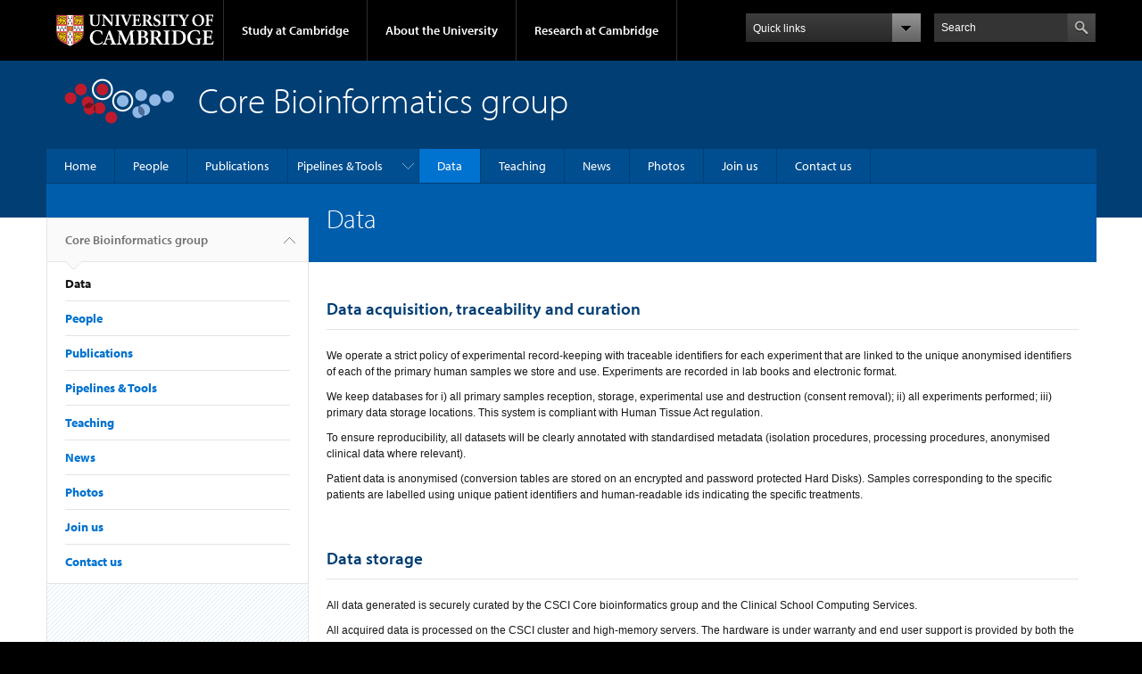

--- FILE ---
content_type: text/html; charset=utf-8
request_url: https://www.corebioinf.stemcells.cam.ac.uk/data
body_size: 9376
content:
<!DOCTYPE html>

<html xmlns="http://www.w3.org/1999/xhtml" lang="en"
      dir="ltr" 
  xmlns:content="http://purl.org/rss/1.0/modules/content/"
  xmlns:dc="http://purl.org/dc/terms/"
  xmlns:foaf="http://xmlns.com/foaf/0.1/"
  xmlns:og="http://ogp.me/ns#"
  xmlns:rdfs="http://www.w3.org/2000/01/rdf-schema#"
  xmlns:sioc="http://rdfs.org/sioc/ns#"
  xmlns:sioct="http://rdfs.org/sioc/types#"
  xmlns:skos="http://www.w3.org/2004/02/skos/core#"
  xmlns:xsd="http://www.w3.org/2001/XMLSchema#" class="no-js">

<head>

  <meta http-equiv="Content-Type" content="text/html; charset=utf-8" />
<meta http-equiv="X-UA-Compatible" content="IE=edge" />
<link rel="shortcut icon" href="https://www.corebioinf.stemcells.cam.ac.uk/sites/default/files/core-bioinformatics-favicon.png" type="image/png" />
<link rel="apple-touch-icon" href="https://www.corebioinf.stemcells.cam.ac.uk/profiles/cambridge/themes/cambridge_theme/apple-touch-icon.png" type="image/png" />
<meta name="generator" content="Drupal 7 (https://www.drupal.org)" />
<link rel="canonical" href="https://www.corebioinf.stemcells.cam.ac.uk/data" />
<link rel="shortlink" href="https://www.corebioinf.stemcells.cam.ac.uk/node/46" />
<meta name="dcterms.title" content="Data" />
<meta name="dcterms.creator" content="E. Lauzikaite" />
<meta name="dcterms.date" content="2020-09-02T18:19+01:00" />
<meta name="dcterms.type" content="Text" />
<meta name="dcterms.format" content="text/html" />
<meta name="dcterms.identifier" content="https://www.corebioinf.stemcells.cam.ac.uk/data" />

  <title>Data | Core Bioinformatics group</title>

  <meta name="viewport" content="width=device-width, initial-scale=1.0"/>

  <link type="text/css" rel="stylesheet" href="https://www.corebioinf.stemcells.cam.ac.uk/sites/default/files/css/css_xE-rWrJf-fncB6ztZfd2huxqgxu4WO-qwma6Xer30m4.css" media="all" />
<link type="text/css" rel="stylesheet" href="https://www.corebioinf.stemcells.cam.ac.uk/sites/default/files/css/css_P5X0XpKHTEtTapd1lwh0UBSv6-AmcLZIAlHEhsz7Niw.css" media="all" />
<link type="text/css" rel="stylesheet" href="https://www.corebioinf.stemcells.cam.ac.uk/sites/default/files/css/css_pkzqE4MkAksqW3L1t6uBJ4k2F_Ln6YYitmVOLbsIsnI.css" media="all" />
<link type="text/css" rel="stylesheet" href="https://www.corebioinf.stemcells.cam.ac.uk/sites/default/files/css/css_TZBLxdg3N2UduQtOE2dgRSFMCkFG-NWJk6_hB1tAgag.css" media="all" />
<link type="text/css" rel="stylesheet" href="https://www.corebioinf.stemcells.cam.ac.uk/sites/default/files/css/css_Qpupmra2UMLphixBM1sw77GHGnQhV7WxQX3L7yv9Y4s.css" media="all" />

  <script type="text/javascript" src="//use.typekit.com/hyb5bko.js"></script>
  <script type="text/javascript">try {
      Typekit.load();
    } catch (e) {
    }</script>
  <script type="text/javascript">document.documentElement.className += " js";</script>

</head>

<body class="html not-front not-logged-in no-sidebars page-node page-node- page-node-46 node-type-page campl-theme-1" >

<!--[if lt IE 7]>
<div class="lt-ie9 lt-ie8 lt-ie7">
<![endif]-->
<!--[if IE 7]>
<div class="lt-ie9 lt-ie8">
<![endif]-->
<!--[if IE 8]>
<div class="lt-ie9">
<![endif]-->

<a href="#page-content" class="campl-skipTo">skip to content</a>

<noscript aria-hidden="true"><iframe src="https://www.googletagmanager.com/ns.html?id=GTM-55Z5753D" height="0" width="0" style="display:none;visibility:hidden"></iframe></noscript>


<div class="campl-row campl-global-header">
  <div class="campl-wrap clearfix">
    <div class="campl-header-container campl-column8" id="global-header-controls">
      <a href="https://www.cam.ac.uk" class="campl-main-logo">
        <img alt="University of Cambridge" src="/profiles/cambridge/themes/cambridge_theme/images/interface/main-logo-small.png"/>
      </a>

      <ul class="campl-unstyled-list campl-horizontal-navigation campl-global-navigation clearfix">
        <li>
          <a href="#study-with-us">Study at Cambridge</a>
        </li>
        <li>
          <a href="#about-the-university">About the University</a>
        </li>
        <li>
          <a href="https://www.cam.ac.uk/research?ucam-ref=global-header" class="campl-no-drawer">Research at Cambridge</a>
        </li>
      </ul>
    </div>

    <div class="campl-column2">
      <div class="campl-quicklinks">
      </div>
    </div>

    <div class="campl-column2">

      <div class="campl-site-search" id="site-search-btn">

        <label for="header-search" class="hidden">Search site</label>

        <div class="campl-search-input">
          <form action="https://search.cam.ac.uk/web" method="get">
            <input id="header-search" type="text" title="Search" name="query" value="" placeholder="Search"/>

            <input type="hidden" name="filterTitle" value="Core Bioinformatics group"/><input type="hidden" name="include" value="https://www.corebioinf.stemcells.cam.ac.uk"/>
            <input type="image" alt="Search" class="campl-search-submit"
                   src="/profiles/cambridge/themes/cambridge_theme/images/interface/btn-search-header.png"/>
          </form>
        </div>
      </div>

    </div>
  </div>
</div>
<div class="campl-row campl-global-header campl-search-drawer">
  <div class="campl-wrap clearfix">
    <form class="campl-site-search-form" id="site-search-container" action="https://search.cam.ac.uk/web" method="get">
      <div class="campl-search-form-wrapper clearfix">
        <input type="text" class="text" title="Search" name="query" value="" placeholder="Search"/>

        <input type="hidden" name="filterTitle" value="Core Bioinformatics group"/><input type="hidden" name="include" value="https://www.corebioinf.stemcells.cam.ac.uk"/>
        <input type="image" alt="Search" class="campl-search-submit"
               src="/profiles/cambridge/themes/cambridge_theme/images/interface/btn-search.png"/>
      </div>
    </form>
  </div>
</div>

<div class="campl-row campl-global-navigation-drawer">

  <div class="campl-wrap clearfix">
    <div class="campl-column12 campl-home-link-container">
      <a href="">Home</a>
    </div>
  </div>
  <div class="campl-wrap clearfix">
    <div class="campl-column12 campl-global-navigation-mobile-list campl-global-navigation-list">
      <div class="campl-global-navigation-outer clearfix" id="study-with-us">
        <ul class="campl-unstyled-list campl-global-navigation-header-container ">
          <li><a href="https://www.cam.ac.uk/study-at-cambridge?ucam-ref=global-header">Study at Cambridge</a></li>
        </ul>
        <div class="campl-column4">
          <ul
            class="campl-global-navigation-container campl-unstyled-list campl-global-navigation-secondary-with-children">
            <li>
              <a href="https://www.undergraduate.study.cam.ac.uk/?ucam-ref=global-header">Undergraduate</a>
              <ul class="campl-global-navigation-tertiary campl-unstyled-list">
                <li>
                  <a href="https://www.undergraduate.study.cam.ac.uk/courses?ucam-ref=global-header">Undergraduate courses</a>
                </li>
                <li>
                  <a href="https://www.undergraduate.study.cam.ac.uk/applying?ucam-ref=global-header">Applying</a>
                </li>
                <li>
                  <a href="https://www.undergraduate.study.cam.ac.uk/events?ucam-ref=global-header">Events and open days</a>
                </li>
                <li>
                  <a href="https://www.undergraduate.study.cam.ac.uk/finance?ucam-ref=global-header">Fees and finance</a>
                </li>
              </ul>
            </li>
          </ul>
        </div>
        <div class="campl-column4">
          <ul
            class="campl-global-navigation-container campl-unstyled-list campl-global-navigation-secondary-with-children">
            <li>
              <a href="https://www.postgraduate.study.cam.ac.uk/?ucam-ref=global-header">Postgraduate</a>
              <ul class="campl-global-navigation-tertiary campl-unstyled-list">
                <li>
                  <a href="https://www.postgraduate.study.cam.ac.uk/courses?ucam-ref=global-header">Postgraduate courses</a>
                </li>
                <li>
                  <a href="https://www.postgraduate.study.cam.ac.uk/application-process/how-do-i-apply?ucam-ref=global-header">How to apply</a>
		</li>
                <li>
                  <a href="https://www.postgraduate.study.cam.ac.uk/events?ucam-ref=global-header">Postgraduate events</a>
                </li>		      
                <li>
		  <a href="https://www.postgraduate.study.cam.ac.uk/funding?ucam-ref=global-header">Fees and funding</a>
		</li>
              </ul>
            </li>
          </ul>
        </div>
        <div class="campl-column4">
          <ul class="campl-global-navigation-container campl-unstyled-list last">
            <li>
              <a href="https://www.internationalstudents.cam.ac.uk/?ucam-ref=global-header">International
                students</a>
            </li>
            <li>
              <a href="https://www.ice.cam.ac.uk/?ucam-ref=global-header">Continuing education</a>
            </li>
            <li>
              <a href="https://www.epe.admin.cam.ac.uk/?ucam-ref=global-header">Executive and professional education</a>
            </li>
            <li>
              <a href="https://www.educ.cam.ac.uk/?ucam-ref=global-header">Courses in education</a>
            </li>
          </ul>
        </div>
      </div>

      <div class="campl-global-navigation-outer clearfix" id="about-the-university">
        <ul class="campl-global-navigation-header-container campl-unstyled-list">
          <li><a href="https://www.cam.ac.uk/about-the-university?ucam-ref=global-header">About the University</a></li>
        </ul>
        <div class="campl-column4">
          <ul class="campl-global-navigation-container campl-unstyled-list">
            <li>
              <a href="https://www.cam.ac.uk/about-the-university/how-the-university-and-colleges-work?ucam-ref=global-header">How the
                University and Colleges work</a>
            </li>
            <li>
              <a href="https://www.cam.ac.uk/about-the-university/term-dates-and-calendars?ucam-ref=global-header">Term dates and calendars</a>
            </li>
            <li>
              <a href="https://www.cam.ac.uk/about-the-university/history?ucam-ref=global-header">History</a>
            </li>
            <li>
              <a href="https://map.cam.ac.uk/?ucam-ref=global-header">Map</a>
            </li>
            <li>
              <a href="https://www.cam.ac.uk/about-the-university/visiting-the-university?ucam-ref=global-header">Visiting the University</a>
            </li>
          </ul>
        </div>
        <div class="campl-column4">
          <ul class="campl-global-navigation-container campl-unstyled-list">
            <li>
              <a href="https://www.cam.ac.uk/about-the-university/annual-reports?ucam-ref=global-header">Annual reports</a>
            </li>
            <li>
              <a href="https://www.equality.admin.cam.ac.uk/?ucam-ref=global-header">Equality and diversity</a>
            </li>
            <li>
              <a href="https://www.cam.ac.uk/news?ucam-ref=global-header">News</a>
            </li>
            <li>
              <a href="https://www.cam.ac.uk/a-global-university?ucam-ref=global-header">A global university</a>
            </li>
          </ul>
        </div>
        <div class="campl-column4">
          <ul class="campl-global-navigation-container campl-unstyled-list">
            <li>
              <a href="https://www.admin.cam.ac.uk/whatson/?ucam-ref=global-header">Events</a>
            </li>
            <li>
              <a href="https://www.cam.ac.uk/public-engagement?ucam-ref=global-header">Public engagement</a>
            </li>
            <li>
              <a href="https://www.jobs.cam.ac.uk/">Jobs</a>
            </li>
            <li>
              <a href="https://www.philanthropy.cam.ac.uk/?ucam-ref=global-header">Give to Cambridge</a>
            </li>
          </ul>
        </div>
      </div>

      <div class="campl-global-navigation-outer clearfix" id="our-research">
        <ul class="campl-global-navigation-header-container campl-unstyled-list">
          <li><a href="">Research at Cambridge</a></li>
        </ul>
      </div>
    </div>

    <ul class="campl-unstyled-list campl-quicklinks-list campl-global-navigation-container ">
      <li>
        <a href="https://www.cam.ac.uk/for-staff?ucam-ref=global-quick-links">For staff</a>
      </li>
      <li>
        <a href="https://www.cambridgestudents.cam.ac.uk/?ucam-ref=global-quick-links">For Cambridge students</a>
      </li>
      <li>
        <a href="https://www.alumni.cam.ac.uk/?ucam-ref=global-quick-links">For alumni</a>
      </li>
	  <li>
        <a href="https://www.research-operations.admin.cam.ac.uk/?ucam-ref=global-quick-links">For our researchers</a>
      </li>
      <li>
        <a href="https://www.cam.ac.uk/business-and-enterprise?ucam-ref=global-quick-links">Business and enterprise</a>
      </li>
      <li>
        <a href="https://www.cam.ac.uk/colleges-and-departments?ucam-ref=global-quick-links">Colleges &amp; departments</a>
      </li>
	  <li>
        <a href="https://www.cam.ac.uk/email-and-phone-search?ucam-ref=global-quick-links">Email &amp; phone search</a>
      </li>
      <li>
        <a href="https://www.philanthropy.cam.ac.uk/?ucam-ref=global-quick-links">Give to Cambridge</a>
      </li>
      <li>
        <a href="https://www.libraries.cam.ac.uk/?ucam-ref=global-quick-links">Libraries</a>
      </li>
      <li>
        <a href="https://www.museums.cam.ac.uk/?ucam-ref=global-quick-links">Museums &amp; collections</a>
      </li>
    </ul>
  </div>
</div>

<div class="campl-row campl-page-header campl-section-page">
  <div class="campl-wrap clearfix">
    <div class="campl-column12">
      <div class="campl-content-container campl-co-branding-container">

        
                          
                  <img src="https://www.corebioinf.stemcells.cam.ac.uk/sites/default/files/core-bioinformatics-website-130.png" class="campl-co-branding-logo" alt=""/>
        
                  <p class="campl-page-title">
                  Core Bioinformatics group                            </p>
        
        
      </div>
    </div>
  </div>
</div>

  <div class="campl-row campl-page-header">
    <div class="campl-wrap">
        <div class="region region-horizontal-navigation">
    <div id="block-menu-block-1" class="block block-menu-block">

  
  
  
  <div>
    <div class="menu-block-wrapper menu-block-1 menu-name-main-menu parent-mlid-0 menu-level-1">
  <div class="campl-wrap clearfix campl-local-navigation"><div class="campl-local-navigation-container"><ul class="campl-unstyled-list"><li class="first leaf menu-mlid-289"><a href="/">Home</a></li>
<li class="leaf menu-mlid-5094"><a href="/group-members">People</a></li>
<li class="leaf menu-mlid-5961"><a href="/publications">Publications</a></li>
<li class="expanded menu-mlid-5095"><a href="/pipelines-tools">Pipelines &amp; Tools</a><ul class="campl-unstyled-list local-dropdown-menu"><li class="first collapsed menu-mlid-5095"><a href="/pipelines-tools">Pipelines &amp; Tools overview</a></li>
<li class="expanded menu-mlid-5108"><a href="/pipelines-tools/pipelines">Pipelines</a><ul class="campl-unstyled-list local-dropdown-menu"><li class="first collapsed menu-mlid-5108"><a href="/pipelines-tools/pipelines">Pipelines overview</a></li>
<li class="leaf menu-mlid-5097"><a href="/pipelines-tools/pipelines/bulk-mrna-seq">mRNA-Seq</a></li>
<li class="leaf menu-mlid-5114"><a href="/pipelines-tools/pipelines/analysis-mrna-seq-alternative-splicing">mRNA-Seq alternative splicing</a></li>
<li class="leaf menu-mlid-5107"><a href="/pipelines-tools/pipelines/chip-seq">ChIP-Seq</a></li>
<li class="leaf menu-mlid-5099"><a href="/pipelines-tools/pipelines/single-cell-rna-seq">scRNA-Seq</a></li>
<li class="leaf menu-mlid-5098"><a href="/pipelines-tools/pipelines/bisulfite-sequencing">bisulfite-Seq</a></li>
<li class="leaf menu-mlid-5110"><a href="/pipelines-tools/pipelines/nextflow">Nextflow</a></li>
<li class="last leaf menu-mlid-6011"><a href="/pipelines-tools/pipelines/index-sort-data">Index sort</a></li>
</ul></li>
<li class="last expanded menu-mlid-5109"><a href="/pipelines-tools/tools">Tools</a><ul class="campl-unstyled-list local-dropdown-menu"><li class="first collapsed menu-mlid-5109"><a href="/pipelines-tools/tools">Tools overview</a></li>
<li class="leaf menu-mlid-5111"><a href="/pipelines-tools/tools/cell-classification">Cell classification</a></li>
<li class="leaf menu-mlid-6001"><a href="/pipelines-tools/tools/clustering-evaluation-clustassess">Clustering evaluation</a></li>
<li class="leaf menu-mlid-5113"><a href="/pipelines-tools/tools/data-denoising-noisyr">Data denoising</a></li>
<li class="leaf menu-mlid-5112"><a href="/pipelines-tools/tools/image-processing">Image processing</a></li>
<li class="leaf menu-mlid-7691"><a href="/pipelines-tools/tools/shiny-apps-bulk-data-bulkanalyser">Shiny apps for bulk data with bulkAnalyseR</a></li>
<li class="last leaf menu-mlid-5096"><a href="/pipelines-tools/tools/mirna-classification-feamir">miRNA classification</a></li>
</ul></li>
</ul></li>
<li class="leaf active-trail active menu-mlid-5100 campl-current-page"><a href="/data" class="active-trail campl-selected active">Data</a></li>
<li class="leaf menu-mlid-6851"><a href="/teaching-material" title="">Teaching</a></li>
<li class="leaf menu-mlid-290"><a href="/news">News</a></li>
<li class="leaf menu-mlid-11021"><a href="/photos">Photos</a></li>
<li class="leaf menu-mlid-5971"><a href="/join-us">Join us</a></li>
<li class="last leaf menu-mlid-5103"><a href="/contact-us" title="">Contact us</a></li>
</ul></div></div></div>
  </div>

</div>
  </div>
    </div>
  </div>


  <div class="campl-row campl-page-header">
    <div class="campl-wrap clearfix campl-page-sub-title campl-recessed-sub-title">
              <div class="campl-column3 campl-spacing-column">
          &nbsp;
        </div>
      
      <div class="campl-column9">
        <div class="campl-content-container clearfix contextual-links-region">
                    <h1 class="campl-sub-title">Data  </h1>
                  </div>
      </div>
    </div>
  </div>

  <div class="campl-row campl-content
    campl-recessed-content">
    <div class="campl-wrap clearfix">
              <div class="campl-column3">
          <div class="campl-tertiary-navigation">
              <div class="region region-left-navigation">
    <div id="block-menu-block-2" class="block block-menu-block">

  
  
  
  <div>
    <div class="menu-block-wrapper menu-block-2 menu-name-main-menu parent-mlid-0 menu-level-1">
  <div class="campl-tertiary-navigation-structure"><ul class="campl-unstyled-list campl-vertical-breadcrumb"><li class="first leaf menu-mlid-289"><a href="/">Core Bioinformatics group<span class="campl-vertical-breadcrumb-indicator"></span></a></li></ul><ul class="campl-unstyled-list campl-vertical-breadcrumb-navigation"><li class="leaf active-trail active menu-mlid-5100 campl-selected">Data</li>
<li class="leaf menu-mlid-5094"><a href="/group-members">People</a></li>
<li class="leaf menu-mlid-5961"><a href="/publications">Publications</a></li>
<li class="expanded menu-mlid-5095"><a href="/pipelines-tools">Pipelines &amp; Tools</a></li>
<li class="leaf menu-mlid-6851"><a href="/teaching-material" title="">Teaching</a></li>
<li class="leaf menu-mlid-290"><a href="/news">News</a></li>
<li class="leaf menu-mlid-11021"><a href="/photos">Photos</a></li>
<li class="leaf menu-mlid-5971"><a href="/join-us">Join us</a></li>
<li class="last leaf menu-mlid-5103"><a href="/contact-us" title="">Contact us</a></li>
</ul></div></div>
  </div>

</div>
  </div>
          </div>
        </div>
                            <div class="campl-column9 campl-main-content" id="page-content">

          <div class="">

            
                                      
              <div class="region region-content">
    <div id="block-system-main" class="block block-system">

  
  
  
  <div>
    <div id="node-46" class="node node-page clearfix" about="/data" typeof="foaf:Document">

  
      <span property="dc:title" content="Data " class="rdf-meta element-hidden"></span>
  
      <div class="content campl-content-container">
      
      
<div class="paragraphs-items paragraphs-items-field-content-items paragraphs-items-field-content-items-full paragraphs-items-full">
  <div class="field field-name-field-content-items field-type-paragraphs field-label-hidden"><div class="field-items"><div class="field-item even"><div  class="ds-1col entity entity-paragraphs-item paragraphs-item-text-block view-mode-full campl-paragraph-container clearfix">

  
  <div class="campl-heading-container"><h2>Data acquisition, traceability and curation</h2></div><div class="campl-top-padding"><p dir="ltr">We operate a strict policy of experimental record-keeping with traceable identifiers for each experiment that are linked to the unique anonymised identifiers of each of the primary human samples we store and use. Experiments are recorded in lab books and electronic format.</p>
<p dir="ltr"><span id="docs-internal-guid-54201ee4-7fff-44a1-1e3d-8385c0846774">We keep databases for i) all primary samples reception, storage, experimental use and destruction (consent removal); ii) all experiments performed; iii) primary data storage locations. This system is compliant with Human Tissue Act regulation.</span></p>
<p dir="ltr"><span id="docs-internal-guid-54201ee4-7fff-44a1-1e3d-8385c0846774">To ensure reproducibility, all datasets will be clearly annotated with standardised metadata (isolation procedures, processing procedures, anonymised clinical data where relevant).</span></p>
<p dir="ltr"><span id="docs-internal-guid-54201ee4-7fff-44a1-1e3d-8385c0846774">Patient data is anonymised (conversion tables are stored on an encrypted and password protected Hard Disks). Samples corresponding to the specific patients are labelled using unique patient identifiers and human-readable ids indicating the specific treatments.</span></p>
</div></div>

</div><div class="field-item odd"><div  class="ds-1col entity entity-paragraphs-item paragraphs-item-text-block view-mode-full campl-paragraph-container clearfix">

  
  <div class="campl-heading-container"><h2>Data storage</h2></div><div class="campl-top-padding"><p dir="ltr"><span id="docs-internal-guid-3aea6ad4-7fff-0bbb-ca94-457619720c8c">All data generated is</span> securely curated by the CSCI Core bioinformatics group and the Clinical School Computing Services.</p>
<p dir="ltr"><span id="docs-internal-guid-3aea6ad4-7fff-0bbb-ca94-457619720c8c">All acquired data is processed on the CSCI cluster and high-memory servers. The hardware is under warranty and end user support is provided by both the CSCI Core Bioinformatics and CSCI IT facility. Best practise policies are published on an internal wiki accessible by all cluster users. The IT facility provides enterprise level offsite backup for all CSCI storage servers. A backup and disaster policy approved by the Wellcome Trust /MRC is in place and subject to a yearly review by the head of IT and members of the CSCI IT Committee.</span></p>
<p dir="ltr"><span id="docs-internal-guid-3aea6ad4-7fff-0bbb-ca94-457619720c8c">Raw unprocessed data, and the metadata used for the analysis is backed-up on a cold storage server at CSCI. Hot raw and processed data is stored on RAIDed and backed-up folders on the CSCI cluster. The metadata for each component of the project will comprise the experimental design and the overview of discriminative features for each sample that will facilitate other researchers in the field to explore the datasets. The format of the metadata will be compliant with the policies of the standard repositories used in our discipline [such as the Gene Expression Omnibus (GEO) and ArrayExpress].</span></p>
<p dir="ltr"><span id="docs-internal-guid-3aea6ad4-7fff-0bbb-ca94-457619720c8c">Projects adhere to the CSCI IT facility guidelines, ensuring the backup of original raw files and results, to an offsite location at the Sainsbury Laboratory. The offsite location is an extension of the CSCI network with the data transferred over a secure private 10GBps fibre link. Data is stored on an enterprise level Spectra Logic archive storage. Offsite backups consist of a single copy of the onsite data, snapshots of changed data going back up 7 days plus to one month. As secondary back-up, raw sequencing data is deposited in FASTQ format into the European Nucleotide Archive (ENA) databases.</span></p>
</div></div>

</div><div class="field-item even"><div  class="ds-1col entity entity-paragraphs-item paragraphs-item-text-block view-mode-full campl-paragraph-container clearfix">

  
  <div class="campl-heading-container"><h2>Data sharing</h2></div><div class="campl-top-padding"><p dir="ltr"><span id="docs-internal-guid-53385839-7fff-8f6d-860b-55ec7b9beccb">All datasets (raw data, processed data and associated metadata and documentation) are deposited in publicly available databases such the Human Cell Atlas (when relevant) or GEO/EBI at the time of preprint or publication or within 12 months of the end of the funding.</span></p>
<p dir="ltr"><span id="docs-internal-guid-53385839-7fff-8f6d-860b-55ec7b9beccb">Any bioinformatics tools developed in this proposal are made available to the scientific community, including all scripts and documentations. We submit packages comprising the developed pipelines to the relevant repositories (gitLab) enabling users to access these through CLI (command line interface), and/or develop web interfaces freely available to the scientific community.</span></p>
<p dir="ltr"><span id="docs-internal-guid-53385839-7fff-8f6d-860b-55ec7b9beccb">All manuscripts are uploaded as preprints in suitable repositories (BioRxiv) and all peer-reviewed publications are submitted as open access. All original data and analytical results is archived securely and made freely available in tandem with primary publications, and maximally within 12 months of project end according to CSCI policy.</span></p>
</div></div>

</div></div></div></div>
    </div>
  
  


</div>
  </div>

</div>
  </div>

          </div>

        </div>
      
      
      
              <div class="campl-column12 campl-partnership-branding">
          <div class="campl-content-container campl-side-padding">
              <div class="region region-partnerships">
    <div id="block-block-7" class="block block-block campl-content-container campl-logo-container campl-bottom-padding">

  
  
  
  <div>
    <div>The truth is rarely pure and never simple. <em>Oscar Wilde, The Importance of Being Earnest</em></div>
  </div>

</div>
  </div>
          </div>
        </div>
      
    </div>

  </div>

  <div class="campl-row campl-local-footer">
    <div class="campl-wrap clearfix">
      <div class="campl-column3 campl-footer-navigation">
                    <div class="region region-footer-1">
    <div id="block-block-3" class="block block-block campl-content-container campl-navigation-list">

  
  
  
  <div class="content">
    <div class="media media-element-container media-wysiwyg">
<div id="file-331" class="file file-image file-image-png">
<h2 class="element-invisible"><a href="https://www.corebioinf.stemcells.cam.ac.uk/file/core-bioinformatics-website-1000png-2">core-bioinformatics-website-1000.png</a></h2>
<div class="content">
    <img height="86" width="1000" style="height: 17px; width: 200px;" class="media-element file-wysiwyg campl-scale-with-grid" data-delta="1" typeof="foaf:Image" src="https://www.corebioinf.stemcells.cam.ac.uk/files/media/core-bioinformatics-website-1000_2.png" alt="" />  </div>
</div>
</div>
<p>Wellcome - MRC Cambridge Stem Cell Institute<br />
Jeffrey Cheah Biomedical Centre<br />
Puddicombe Way<br />
Cambridge, CB2 0AW<br />
<a href="mailto:iim22@cam.ac.uk">iim22@cam.ac.uk</a></p>
<p> </p>
<p> </p>
<p> </p>
<p> </p>
  </div>

</div>
  </div>
              </div>
      <div class="campl-column3 campl-footer-navigation">
                    <div class="region region-footer-2">
    <div id="block-block-5" class="block block-block campl-content-container campl-navigation-list">

  
  
  
  <div class="content">
    <p><a href="https://github.com/Core-Bioinformatics" target="_blank">GitHub</a></p>
  </div>

</div>
  </div>
              </div>
      <div class="campl-column3 campl-footer-navigation">
                                </div>
      <div class="campl-column3 campl-footer-navigation last">
                                </div>
    </div>
  </div>

<div class="campl-row campl-global-footer">
  <div class="campl-wrap clearfix">
    <div class="campl-column3 campl-footer-navigation">
      <div class="campl-content-container campl-footer-logo">
        <img alt="University of Cambridge" src="/profiles/cambridge/themes/cambridge_theme/images/interface/main-logo-small.png"
             class="campl-scale-with-grid"/>

        <p>&#169; 2026 University of Cambridge</p>
        <ul class="campl-unstyled-list campl-global-footer-links">
          <li>
            <a href="https://www.cam.ac.uk/about-the-university/contact-the-university?ucam-ref=global-footer">Contact the University</a>
          </li>
          <li>
            <a href="https://www.cam.ac.uk/about-this-site/accessibility?ucam-ref=global-footer">Accessibility</a>
          </li>
          <li>
            <a href="https://www.information-compliance.admin.cam.ac.uk/foi?ucam-ref=global-footer">Freedom of information</a>
          </li>
		  <li>
		    <a href="https://www.cam.ac.uk/about-this-site/privacy-policy?ucam-ref=global-footer">Privacy policy and cookies</a>
		  </li>
		  <li>
		    <a href="https://www.governanceandcompliance.admin.cam.ac.uk/governance-and-strategy/anti-slavery-and-anti-trafficking?ucam-ref=global-footer">Statement on Modern Slavery</a>
		  </li>
          <li>
            <a href="https://www.cam.ac.uk/about-this-site/terms-and-conditions?ucam-ref=global-footer">Terms and conditions</a>
          </li>
		  <li>
            <a href="https://www.cam.ac.uk/university-a-z?ucam-ref=global-footer">University A-Z</a>
          </li>
        </ul>
      </div>
    </div>
    <div class="campl-column3 campl-footer-navigation">
      <div class="campl-content-container campl-navigation-list">

        <div class="link-list">
          <h3><a href="https://www.cam.ac.uk/study-at-cambridge?ucam-ref=global-footer">Study at Cambridge</a></h3>
          <ul class="campl-unstyled-list campl-page-children">
            <li>
              <a href="https://www.undergraduate.study.cam.ac.uk/?ucam-ref=global-footer">Undergraduate</a>
            </li>
            <li>
              <a href="https://www.postgraduate.study.cam.ac.uk?ucam-ref=global-footer">Postgraduate</a>
            </li>
            <li>
              <a href="https://www.pace.cam.ac.uk/?ucam-ref=global-footer">Professional and continuing education</a>
            </li>
            <li>
              <a href="https://www.epe.admin.cam.ac.uk/?ucam-ref=global-footer">Executive and professional education</a>
            </li>
            <li>
              <a href="https://www.educ.cam.ac.uk/?ucam-ref=global-footer">Courses in education</a>
            </li>
          </ul>
        </div>
      </div>
    </div>
    <div class="campl-column3 campl-footer-navigation">
      <div class="campl-content-container campl-navigation-list">
        <h3><a href="https://www.cam.ac.uk/about-the-university?ucam-ref=global-footer">About the University</a></h3>
        <ul class="campl-unstyled-list campl-page-children">
          <li>
            <a href="https://www.cam.ac.uk/about-the-university/how-the-university-and-colleges-work?ucam-ref=global-footer">How the University
              and Colleges work</a>
          </li>
		  <li>
            <a href="https://www.philanthropy.cam.ac.uk/give-now?ucam-ref=global-footer">Give to Cambridge</a>
          </li>
		  <li>
            <a href="https://www.jobs.cam.ac.uk">Jobs</a>
          </li>
          <li>
            <a href="https://map.cam.ac.uk/?ucam-ref=global-footer">Map</a>
          </li>
          <li>
            <a href="https://www.cam.ac.uk/about-the-university/visiting-the-university?ucam-ref=global-footer">Visiting the University</a>
          </li>
        </ul>
      </div>
    </div>
    <div class="campl-column3 campl-footer-navigation last">
      <div class="campl-content-container campl-navigation-list">
        <h3><a href="https://www.cam.ac.uk/research?ucam-ref=global-footer">Research at Cambridge</a></h3>
        <ul class="campl-unstyled-list campl-page-children">
          <li>
            <a href="https://www.cam.ac.uk/research/news?ucam-ref=global-footer">Research news</a>
          </li>
		  <li>
            <a href="https://www.cam.ac.uk/research/research-at-cambridge?ucam-ref=global-footer">About research at Cambridge</a>
          </li>
          <li>
            <a href="https://www.cam.ac.uk/public-engagement?ucam-ref=global-footer">Public engagement</a>
          </li>
          <li>
            <a href="https://www.cam.ac.uk/research/spotlight-on?ucam-ref=global-footer">Spotlight on...</a>
          </li>
        </ul>
      </div>
    </div>
  </div>
</div>

<script type="text/javascript" src="https://www.corebioinf.stemcells.cam.ac.uk/sites/default/files/js/js_o6T7PVUab9ogIXo266EGX1UpGk_cm_1nASwpQML322U.js"></script>
<script type="text/javascript" src="https://www.corebioinf.stemcells.cam.ac.uk/sites/default/files/js/js_Pt6OpwTd6jcHLRIjrE-eSPLWMxWDkcyYrPTIrXDSON0.js"></script>
<script type="text/javascript" src="https://www.corebioinf.stemcells.cam.ac.uk/sites/default/files/js/js_LvRGprsJiXJINM9M-UBIXWMLdlhvhSxxTN9QOkhsvwg.js"></script>
<script type="text/javascript" src="https://www.corebioinf.stemcells.cam.ac.uk/sites/default/files/js/js_0jzZrM_Bf65tlePIOcTyDrVEO4dOvipQblWxMfrHjl8.js"></script>
<script type="text/javascript" src="https://www.corebioinf.stemcells.cam.ac.uk/sites/default/files/js/js_hQmvjWkSvVwHzs0T3J3hLAECzhAgd20GIxrkuwTotzA.js"></script>
<script type="text/javascript">
<!--//--><![CDATA[//><!--
jQuery.extend(Drupal.settings, {"basePath":"\/","pathPrefix":"","setHasJsCookie":0,"ajaxPageState":{"theme":"cambridge_theme","theme_token":"r6KIG-6wSzZwt0IVq6qOFFZLfPq47UT8TuYrTLaWuVM","css":{"modules\/system\/system.base.css":1,"modules\/system\/system.menus.css":1,"modules\/system\/system.messages.css":1,"modules\/system\/system.theme.css":1,"modules\/aggregator\/aggregator.css":1,"profiles\/cambridge\/modules\/contrib\/calendar\/css\/calendar_multiday.css":1,"profiles\/cambridge\/modules\/features\/cambridge_events\/css\/events.css":1,"profiles\/cambridge\/modules\/features\/cambridge_teasers\/css\/teasers.css":1,"profiles\/cambridge\/modules\/contrib\/date\/date_repeat_field\/date_repeat_field.css":1,"modules\/field\/theme\/field.css":1,"modules\/node\/node.css":1,"profiles\/cambridge\/modules\/contrib\/toc_node\/css\/toc_node.css":1,"modules\/user\/user.css":1,"profiles\/cambridge\/modules\/contrib\/views\/css\/views.css":1,"profiles\/cambridge\/modules\/contrib\/ckeditor\/css\/ckeditor.css":1,"profiles\/cambridge\/modules\/contrib\/ctools\/css\/ctools.css":1,"profiles\/cambridge\/libraries\/fancybox\/source\/jquery.fancybox.css":1,"profiles\/cambridge\/modules\/custom\/cambridge_cookie_compliance\/css\/style.css":1,"profiles\/cambridge\/themes\/cambridge_theme\/css\/full-stylesheet.css":1,"profiles\/cambridge\/themes\/cambridge_theme\/css\/drupal.css":1,"profiles\/cambridge\/themes\/cambridge_theme\/css\/falcon.css":1,"public:\/\/css_injector\/css_injector_1.css":1,"public:\/\/css_injector\/css_injector_2.css":1,"public:\/\/css_injector\/css_injector_3.css":1,"public:\/\/css_injector\/css_injector_4.css":1,"public:\/\/css_injector\/css_injector_5.css":1,"public:\/\/css_injector\/css_injector_6.css":1,"public:\/\/css_injector\/css_injector_7.css":1,"public:\/\/css_injector\/css_injector_8.css":1,"public:\/\/css_injector\/css_injector_9.css":1,"public:\/\/css_injector\/css_injector_11.css":1,"public:\/\/css_injector\/css_injector_12.css":1,"public:\/\/css_injector\/css_injector_13.css":1,"public:\/\/css_injector\/css_injector_14.css":1,"public:\/\/css_injector\/css_injector_15.css":1,"public:\/\/css_injector\/css_injector_16.css":1},"js":{"https:\/\/www.corebioinf.stemcells.cam.ac.uk\/sites\/default\/files\/google_tag\/subdomain_cam_ac_uk\/google_tag.script.js":1,"profiles\/cambridge\/modules\/contrib\/jquery_update\/replace\/jquery\/1.12\/jquery.min.js":1,"misc\/jquery-extend-3.4.0.js":1,"misc\/jquery-html-prefilter-3.5.0-backport.js":1,"misc\/jquery.once.js":1,"misc\/drupal.js":1,"profiles\/cambridge\/modules\/contrib\/jquery_update\/js\/jquery_browser.js":1,"profiles\/cambridge\/modules\/features\/cambridge_teasers\/js\/teasers.js":1,"profiles\/cambridge\/modules\/features\/cambridge_teasers\/js\/jquery.matchHeight-min.js":1,"profiles\/cambridge\/modules\/contrib\/entityreference\/js\/entityreference.js":1,"profiles\/cambridge\/modules\/contrib\/fancybox\/fancybox.js":1,"profiles\/cambridge\/libraries\/fancybox\/source\/jquery.fancybox.pack.js":1,"profiles\/cambridge\/libraries\/fancybox\/lib\/jquery.mousewheel-3.0.6.pack.js":1,"profiles\/cambridge\/themes\/cambridge_theme\/js\/custom.js":1,"profiles\/cambridge\/themes\/cambridge_theme\/js\/libs\/ios-orientationchange-fix.js":1,"profiles\/cambridge\/themes\/cambridge_theme\/js\/libs\/modernizr.js":1,"profiles\/cambridge\/themes\/cambridge_theme\/js\/drupal.js":1}},"fancybox":[]});
//--><!]]>
</script>


<!--[if lte IE 8]>
</div>
<![endif]-->

</body>

</html>


--- FILE ---
content_type: text/css
request_url: https://www.corebioinf.stemcells.cam.ac.uk/sites/default/files/css/css_Qpupmra2UMLphixBM1sw77GHGnQhV7WxQX3L7yv9Y4s.css
body_size: 1294
content:
@media (max-width:767px){.campl-footer-navigation ul{display:block;}}
.campl-theme-1 .ui-accordion-header.ui-state-default{border:1px solid #003e74;background:#004e8f;font-size:14px;padding:10px;}.campl-theme-1 .ui-accordion-header.ui-state-active{border:1px solid #003e74;background:#002e55;font-size:14px;padding:10px;}.campl-theme-1 .ui-accordion-header.ui-state-hover{background:#005dab;}.campl-theme-2 .ui-accordion-header.ui-state-default{border:1px solid #106470;background:#0c5963;font-size:14px;padding:10px;}.campl-theme-2 .ui-accordion-header.ui-state-active{border:1px solid #106470;background:#003a41;font-size:14px;padding:10px;}.campl-theme-2 .ui-accordion-header.ui-state-hover{background:#1e7680;}.campl-theme-3 .ui-accordion-header.ui-state-default{border:1px solid #422e5d;background:#612d70;font-size:14px;padding:10px;}.campl-theme-3 .ui-accordion-header.ui-state-active{border:1px solid #422e5d;background:#35254a;font-size:14px;padding:10px;}.campl-theme-3 .ui-accordion-header.ui-state-hover{background:#782c7e;}.campl-theme-4 .ui-accordion-header.ui-state-default{border:1px solid #304220;background:#355918;font-size:14px;padding:10px;}.campl-theme-4 .ui-accordion-header.ui-state-active{border:1px solid #304220;background:#222f16;font-size:14px;padding:10px;}.campl-theme-4 .ui-accordion-header.ui-state-hover{background:#4b7016;}.campl-theme-5 .ui-accordion-header.ui-state-default{border:1px solid #c44101;background:#ab3901;font-size:14px;padding:10px;}.campl-theme-5 .ui-accordion-header.ui-state-active{border:1px solid #c44101;background:#772801;font-size:14px;padding:10px;}.campl-theme-5 .ui-accordion-header.ui-state-hover{background:#df671d;}.campl-theme-6 .ui-accordion-header.ui-state-default{border:1px solid #851735;background:#a51137;font-size:14px;padding:10px;}.campl-theme-6 .ui-accordion-header.ui-state-active{border:1px solid #851735;background:#6c112a;font-size:14px;padding:10px;}.campl-theme-6 .ui-accordion-header.ui-state-hover{background:#d61746;}.campl-theme-7 .ui-accordion-header.ui-state-default{border:1px solid #404040;background:#5F5F5F;font-size:14px;padding:10px;}.campl-theme-7 .ui-accordion-header.ui-state-active{border:1px solid #404040;background:#2F2F2F;font-size:14px;padding:10px;}.campl-theme-7 .ui-accordion-header.ui-state-hover{background:#8C8989;}.campl-theme-8 .ui-accordion-header.ui-state-default{border:1px solid #ABB400;background:#404f24;font-size:14px;padding:10px;}.campl-theme-8 .ui-accordion-header.ui-state-active{border:1px solid #ABB400;background:#4e6c16;font-size:14px;padding:10px;}.campl-theme-8 .ui-accordion-header.ui-state-hover{background:#5d6200;}.campl-theme-9 .ui-accordion-header.ui-state-default{border:1px solid #d2dde7;background:#5f5f5f;font-size:14px;padding:10px;}.campl-theme-9 .ui-accordion-header.ui-state-active{border:1px solid #d2dde7;background:#134374;font-size:14px;padding:10px;}.campl-theme-9 .ui-accordion-header.ui-state-hover{background:#7d7777;}.ui-accordion-header.ui-state-active a,.ui-accordion-header.ui-state-active a:link,.ui-accordion-header.ui-state-active a:visited,.ui-accordion-header.ui-state-default a,.ui-accordion-header.ui-state-default a:link,.ui-accordion-header.ui-state-default a:visited{color:white;}
.content div.display{padding-left:20px;margin-bottom:20px;}.content div.displaycell{float:left;left:0%;padding-right:40px;width:150px;height:159px;display:inline;}
#aggregator .feed-source{margin:20px;background-color:#f2f2f2;padding:10px;}#aggregator .feed-item{margin:20px;}.block-aggregator .item-list{margin-bottom:10px;}.block-aggregator .item-list li{padding:10px 0;margin:0 20px;border-bottom:1px solid #e4e4e4;list-style-type:none;}.block-aggregator .more-link{margin-bottom:10px;clear:both;}.block-aggregator .more-link a{padding-right:15px;background:url(/sites/default/files/images/interface/bg-secondary-cta-arrow.png) 100% 50% no-repeat;display:inline-block;}.campl-aggregator-item .campl-datestamp{color:#777777;font-style:italic;font-size:14px;}
.campl-video-container{position:relative;padding-bottom:56.25%;padding-top:30px;height:0;overflow:hidden;}.campl-video-container iframe,.campl-video-container object,.campl-video-container embed,.campl-video-container-inner{position:absolute;top:0;left:0;width:100% !important;height:100% !important;}
.paragraphs-item-content-teaser{margin-right:-20px;margin-left:-20px;}
.campl-icon.falcon-css{display:inline;position:static;padding:5px 0 2px 20px;margin-left:2px;}
.campl-local-footer p{color:#c0c0c0;}.campl-theme-5 .campl-local-footer p{color:black;}.campl-theme-8 .campl-local-footer p,.campl-theme-9 .campl-local-footer p{color:#4f4f4f;}.campl-theme-5 .campl-local-footer h3{color:#f5f5f5;}.campl-theme-8 .campl-local-footer h3,.campl-theme-9 .campl-local-footer h3{color:#2f4f4f;}
.campl-contact-card{margin:80px auto;border:1px solid black;padding:20px;max-width:60%;text-align:center;}.field-name-field-sd-colleges .form-type-checkboxes label{margin-bottom:10px;}.field-name-field-sd-colleges .form-type-checkboxes .form-checkboxes{column-count:4;column-gap:10px;margin-top:-1em;}
.js .campl-local-navigation li.campl-hover{margin-bottom:0px;}
table.plain td,table.plain th{background-color:white !important;}table.plain,table.plain td,table.plain th{border:initial !important;}table.centre td,table.centre th{text-align:center !important;}
.campl-message-box{padding:20px;margin:20px;background-color:#d2f3e1;border:1px solid #003a41;text-align:center;}.campl-theme-1 .campl-message-box{background-color:#d2e4f3;border-color:#002e55;}.campl-theme-3 .campl-message-box{background-color:#f4d3e5;border-color:#35254a;}.campl-theme-4 .campl-message-box{background-color:#f4f6cd;border-color:#222f16;}.campl-theme-5 .campl-message-box{background-color:#f5e7ca;border-color:#772801;}.campl-theme-6 .campl-message-box{background-color:#f8e1e5;border-color:#6c112a;}.campl-theme-7 .campl-message-box{background-color:#dbd9d9;border-color:2f2f2f;}.campl-theme-8 .campl-message-box{background-color:#dfdfac;border-color:#4e6c16;}.campl-theme-9 .campl-message-box{background-color:#d2dde7;border-color:#134374;}
.view-custom-tax-menu ul li{display:inline;margin:0 1em 0 0;line-height:20px;}.view-custom-tax-menu ul{text-align:left;}.view-custom-sd-directory-blocks caption{text-align:left;font-size:1.25em;color:#666;}.view-custom-sd-directory-blocks caption a{text-decoration:none;color:#333;font-weight:bold;}.view-custom-sd-directory-blocks thead .views-field-title{width:35%;}.view-custom-sd-directory-blocks thead .views-field-field-sd-email-address{width:35%;}
.ui-widget-content a:link{color:blue;}
.view-sidebar-items .campl-paragraph-container{padding:20px;}.paragraphs-items-field-content-items-full .campl-paragraph-container{padding:20px 0 20px 0;}
